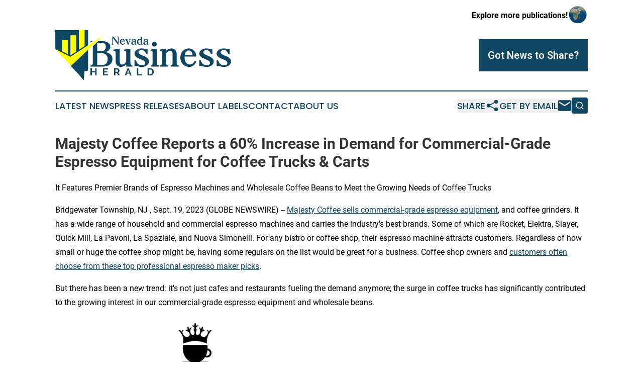

--- FILE ---
content_type: text/html;charset=utf-8
request_url: https://www.nevadabusinessherald.com/article/656400663-majesty-coffee-reports-a-60-increase-in-demand-for-commercial-grade-espresso-equipment-for-coffee-trucks-carts
body_size: 7730
content:
<!DOCTYPE html>
<html lang="en">
<head>
  <title>Majesty Coffee Reports a 60% Increase in Demand for Commercial-Grade Espresso Equipment for Coffee Trucks &amp; Carts | Nevada Business Herald</title>
  <meta charset="utf-8">
  <meta name="viewport" content="width=device-width, initial-scale=1">
    <meta name="description" content="Nevada Business Herald is an online news publication focusing on business &amp; economy in the Nevada: Fresh news on business and economy in Nevada">
    <link rel="icon" href="https://cdn.newsmatics.com/agp/sites/nevadabusinessherald-favicon-1.png" type="image/png">
  <meta name="csrf-token" content="MvdG4Wq0o28BqHROaUnsY7y1b1xT1HePiI3KA1ezifY=">
  <meta name="csrf-param" content="authenticity_token">
  <link href="/css/styles.min.css?v1d0b8e25eaccc1ca72b30a2f13195adabfa54991" rel="stylesheet" data-turbo-track="reload">
  <link rel="stylesheet" href="/plugins/vanilla-cookieconsent/cookieconsent.css?v1d0b8e25eaccc1ca72b30a2f13195adabfa54991">
  
<style type="text/css">
    :root {
        --color-primary-background: rgba(15, 70, 97, 0.1);
        --color-primary: #0F4661;
        --color-secondary: #7a7a00;
    }
</style>

  <script type="importmap">
    {
      "imports": {
          "adController": "/js/controllers/adController.js?v1d0b8e25eaccc1ca72b30a2f13195adabfa54991",
          "alertDialog": "/js/controllers/alertDialog.js?v1d0b8e25eaccc1ca72b30a2f13195adabfa54991",
          "articleListController": "/js/controllers/articleListController.js?v1d0b8e25eaccc1ca72b30a2f13195adabfa54991",
          "dialog": "/js/controllers/dialog.js?v1d0b8e25eaccc1ca72b30a2f13195adabfa54991",
          "flashMessage": "/js/controllers/flashMessage.js?v1d0b8e25eaccc1ca72b30a2f13195adabfa54991",
          "gptAdController": "/js/controllers/gptAdController.js?v1d0b8e25eaccc1ca72b30a2f13195adabfa54991",
          "hamburgerController": "/js/controllers/hamburgerController.js?v1d0b8e25eaccc1ca72b30a2f13195adabfa54991",
          "labelsDescription": "/js/controllers/labelsDescription.js?v1d0b8e25eaccc1ca72b30a2f13195adabfa54991",
          "searchController": "/js/controllers/searchController.js?v1d0b8e25eaccc1ca72b30a2f13195adabfa54991",
          "videoController": "/js/controllers/videoController.js?v1d0b8e25eaccc1ca72b30a2f13195adabfa54991",
          "navigationController": "/js/controllers/navigationController.js?v1d0b8e25eaccc1ca72b30a2f13195adabfa54991"          
      }
    }
  </script>
  <script>
      (function(w,d,s,l,i){w[l]=w[l]||[];w[l].push({'gtm.start':
      new Date().getTime(),event:'gtm.js'});var f=d.getElementsByTagName(s)[0],
      j=d.createElement(s),dl=l!='dataLayer'?'&l='+l:'';j.async=true;
      j.src='https://www.googletagmanager.com/gtm.js?id='+i+dl;
      f.parentNode.insertBefore(j,f);
      })(window,document,'script','dataLayer','GTM-KGCXW2X');
  </script>

  <script>
    window.dataLayer.push({
      'cookie_settings': 'delta'
    });
  </script>
</head>
<body class="df-5 is-subpage">
<noscript>
  <iframe src="https://www.googletagmanager.com/ns.html?id=GTM-KGCXW2X"
          height="0" width="0" style="display:none;visibility:hidden"></iframe>
</noscript>
<div class="layout">

  <!-- Top banner -->
  <div class="max-md:hidden w-full content universal-ribbon-inner flex justify-end items-center">
    <a href="https://www.affinitygrouppublishing.com/" target="_blank" class="brands">
      <span class="font-bold text-black">Explore more publications!</span>
      <div>
        <img src="/images/globe.png" height="40" width="40" class="icon-globe"/>
      </div>
    </a>
  </div>
  <header data-controller="hamburger">
  <div class="content">
    <div class="header-top">
      <div class="flex gap-2 masthead-container justify-between items-center">
        <div class="mr-4 logo-container">
          <a href="/">
              <img src="https://cdn.newsmatics.com/agp/sites/nevadabusinessherald-logo-1.svg" alt="Nevada Business Herald"
                class="max-md:!h-[60px] lg:!max-h-[115px]" height="305984"
                width="auto" />
          </a>
        </div>
        <button class="hamburger relative w-8 h-6">
          <span aria-hidden="true"
            class="block absolute h-[2px] w-9 bg-[--color-primary] transform transition duration-500 ease-in-out -translate-y-[15px]"></span>
          <span aria-hidden="true"
            class="block absolute h-[2px] w-7 bg-[--color-primary] transform transition duration-500 ease-in-out translate-x-[7px]"></span>
          <span aria-hidden="true"
            class="block absolute h-[2px] w-9 bg-[--color-primary] transform transition duration-500 ease-in-out translate-y-[15px]"></span>
        </button>
        <a href="/submit-news" class="max-md:hidden button button-upload-content button-primary w-fit">
          <span>Got News to Share?</span>
        </a>
      </div>
      <!--  Screen size line  -->
      <div class="absolute bottom-0 -ml-[20px] w-screen h-[1px] bg-[--color-primary] z-50 md:hidden">
      </div>
    </div>
    <!-- Navigation bar -->
    <div class="navigation is-hidden-on-mobile" id="main-navigation">
      <div class="w-full md:hidden">
        <div data-controller="search" class="relative w-full">
  <div data-search-target="form" class="relative active">
    <form data-action="submit->search#performSearch" class="search-form">
      <input type="text" name="query" placeholder="Search..." data-search-target="input" class="search-input md:hidden" />
      <button type="button" data-action="click->search#toggle" data-search-target="icon" class="button-search">
        <img height="18" width="18" src="/images/search.svg" />
      </button>
    </form>
  </div>
</div>

      </div>
      <nav class="navigation-part">
          <a href="/latest-news" class="nav-link">
            Latest News
          </a>
          <a href="/press-releases" class="nav-link">
            Press Releases
          </a>
          <a href="/about-labels" class="nav-link">
            About Labels
          </a>
          <a href="/contact" class="nav-link">
            Contact
          </a>
          <a href="/about" class="nav-link">
            About Us
          </a>
      </nav>
      <div class="w-full md:w-auto md:justify-end">
        <div data-controller="navigation" class="header-actions hidden">
  <button class="nav-link flex gap-1 items-center" onclick="window.ShareDialog.openDialog()">
    <span data-navigation-target="text">
      Share
    </span>
    <span class="icon-share"></span>
  </button>
  <button onclick="window.AlertDialog.openDialog()" class="nav-link nav-link-email flex items-center gap-1.5">
    <span data-navigation-target="text">
      Get by Email
    </span>
    <span class="icon-mail"></span>
  </button>
  <div class="max-md:hidden">
    <div data-controller="search" class="relative w-full">
  <div data-search-target="form" class="relative active">
    <form data-action="submit->search#performSearch" class="search-form">
      <input type="text" name="query" placeholder="Search..." data-search-target="input" class="search-input md:hidden" />
      <button type="button" data-action="click->search#toggle" data-search-target="icon" class="button-search">
        <img height="18" width="18" src="/images/search.svg" />
      </button>
    </form>
  </div>
</div>

  </div>
</div>

      </div>
      <a href="/submit-news" class="md:hidden uppercase button button-upload-content button-primary w-fit">
        <span>Got News to Share?</span>
      </a>
      <a href="https://www.affinitygrouppublishing.com/" target="_blank" class="nav-link-agp">
        Explore more publications!
        <img src="/images/globe.png" height="35" width="35" />
      </a>
    </div>
  </div>
</header>

  <div id="main-content" class="content">
    <div id="flash-message"></div>
    <h1>Majesty Coffee Reports a 60% Increase in Demand for Commercial-Grade Espresso Equipment for Coffee Trucks &amp; Carts</h1>
<div class="press-release">
  <h2>It Features Premier Brands of Espresso Machines and Wholesale Coffee Beans to Meet the Growing Needs of Coffee Trucks</h2>
      <p>Bridgewater Township, NJ , Sept.  19, 2023  (GLOBE NEWSWIRE) -- <a href="https://www.globenewswire.com/Tracker?data=[base64]" rel="nofollow" target="_blank">Majesty Coffee sells commercial-grade espresso equipment</a>, and coffee grinders. It has a wide range of household and commercial espresso machines and carries the industry's best brands. Some of which are Rocket, Elektra, Slayer, Quick Mill, La Pavoni, La Spaziale, and Nuova Simonelli. For any bistro or coffee shop, their espresso machine attracts customers. Regardless of how small or huge the coffee shop might be, having some regulars on the list would be great for a business. Coffee shop owners and <a href="https://www.globenewswire.com/Tracker?data=[base64]" rel="nofollow" target="_blank">customers often choose from these top professional espresso maker picks</a>.</p>    <p>But there has been a new trend: it's not just cafes and restaurants fueling the demand anymore; the surge in coffee trucks has significantly contributed to the growing interest in our commercial-grade espresso equipment and wholesale beans.</p>
<p>   <a href="https://www.globenewswire.com/Tracker?data=yS4hKnEm0HXlinl8SK97or2oOGZaN6P8fiq3Vy9Daze83VOiArTxjCDFtq-zILI3vzWwmuLUk2OH61Mt3z9trw==" rel="nofollow" target="_blank"><img alt="Majesty Coffee was founded by Nunzio and Mike Ross. Their love for coffee started in their childhood when their father, Vincent, made French-pressed coffee daily using freshly ground beans of the finest quality." height="223" src="https://newsroom.submitmypressrelease.com/system/media_files/images/000/043/902/original_jpeg/Untitled.jpg" width="560"></a><br>Majesty Coffee  </p>
<p>Choosing the right espresso machine can guarantee satisfied customers. Choosing the right machine according to the size of the caf&#xE9; and the number of cups the machine would make in a day is important. There are different types of espresso machines available today. The most common are the automatic or volumetric, semiautomatic, automatic with manual dosing options, and pour-over and direct-connect espresso machines. Once customers understand the different types of machines and their features, they should consider their budget, the experience of the staff with coffee machines, their branding, the number of espressos that need to be made, and the machine certifications. Customers often choose from these top professional espresso maker picks for their coffee truck, coffee cart, or cafe: </p>    <p>1. Appia Life Compact</p>    <p>2. Victoria Arduino E1 Prima</p>    <p>3. La Spaziale S2 EK 2 Group</p>    <p>4. Nuova Simonelli Aurelia Wave Digit</p>    <p>5. Nuova Simonelli Prontobar Touch</p>    <p>6. Franke A1000 Flex</p>    <p>7. Eversys Cameo</p>    <p>8. Rocket Boxer 2 group</p>    <p>Choosing the perfect coffee machine for a business is not easy, unless the owner is an ardent coffee buff and knows everything about the machines. For those who need help selecting the perfect espresso maker for their shops, trucks, restaurants or carts, visit <a href="https://www.globenewswire.com/Tracker?data=X8g6mHqTLgDoKHA_HkLKm-tMx8394NdSueCGIaHo_AW7DCQ3fOsuQU4WVoI7_oLM7TIHS2PUnLZ-aO8BE1o-2kNA3obdfPgBTakZ_HJF6do=" rel="nofollow" target="_blank">MajestyCoffee.com</a> or call one of its espresso experts right away. </p>    <p>The Majesty Coffee website offers a wealth of information for coffee lovers and coffee shop owners. Whether setting up a new shop or upgrading your existing one with the latest coffee machines and espresso makers, this site has covered it with buying guides featuring all the latest brands currently ruling the industry. Aside from detailed specs and reviews, the site offers video guides for better understanding. For everything else, Majesty Coffee sells commercial-grade espresso equipment, and the site also features the latest machines for home and commercial use. Customers can also buy coffee beans in bulk and at wholesale prices. It sources all its premier beans from sustainable traders and supports fair trade to help farmers throughout Cameroon. </p>    <p>To learn more, visit <a href="https://www.globenewswire.com/Tracker?data=[base64]" rel="nofollow" target="_blank">https://majestycoffee.com/pages/best-commercial-espresso-machine-for-small-business</a>.</p>    <p><strong>About Majesty Coffee</strong></p>    <p>Majesty Coffee was founded by Nunzio and Mike Ross. Their love for coffee started in their childhood when their father, Vincent, made French-pressed coffee daily using freshly ground beans of the finest quality. To recreate those memories every morning, these brothers started Majesty Coffee, featuring premier brands in coffee makers with solid warranties and easy repairs.</p>    <p>###</p>    <p><strong>Media Contact</strong></p>    <p>Majesty Coffee </p>    <p>Address: 29 Chimney Rock Rd Bridgewater Township, NJ 08807</p>    <p>Phone: (888) 978-5224</p>    <p>Website: <a href="https://www.globenewswire.com/Tracker?data=a-KqTa2fgwgzTuxcYoHSc5sHSQ4G5qi3D2LsaQ5Rf_gGPZwPVTQ9aPEIx_d6Dr2J9OJlXWGwT_pyuctxY5mZAM6Ed1iVVK7OoiZlupYQ8OE=" rel="nofollow" target="_blank">https://majestycoffee.com/</a> </p>    <p><br></p>    <p><br></p>    <p></p>    <p><br></p>    <p><br></p>     <p id="gnw_attachments_section-header">
    <strong>Attachment</strong>
</p>
<ul id="gnw_attachments_section-items">
            <li>
        <a target="_blank" href="https://ml.globenewswire.com/Resource/Download/e987e0fb-fc31-4d96-8167-1a0cb7fbbe30" rel="nofollow">Majesty Coffee Reports a 60% Increase in Demand for Commercial-Grade Espresso Equipment for Coffee Trucks &amp;amp; Carts</a>
      </li>
      </ul>
<img class="__GNW8366DE3E__IMG" src="https://www.globenewswire.com/newsroom/ti?nf=ODkyNDkyMiM1ODIyMzMwIzIyNjMwNzA="> <br><img src="https://ml.globenewswire.com/media/NDZjMjQ5ZDUtYmFlYi00MjhjLWI1MWUtNTMwM2U1OTQ3ZmU1LTEyNzQ2MjA=/tiny/Majesty-Coffee.png" referrerpolicy="no-referrer-when-downgrade"><p><a href="https://www.globenewswire.com/NewsRoom/AttachmentNg/ceb21321-a691-4e64-9d7b-85ee449b3e90" rel="nofollow"><img src="https://ml.globenewswire.com/media/ceb21321-a691-4e64-9d7b-85ee449b3e90/small/" border="0" width="150" height="60" alt="Primary Logo"></a></p>
<div style="padding:0px;width: 100%;">
<div style="clear:both"></div>
<div style="float: right;padding-left:20px">
<div><h5>Majesty Coffee Reports a 60% Increase in Demand for Commercial-Grade Espresso Equipment for Coffee Trucks &amp;amp; Carts</h5></div>
<div> <a target="_blank" href="https://www.globenewswire.com/NewsRoom/AttachmentNg/e987e0fb-fc31-4d96-8167-1a0cb7fbbe30/en" rel="nofollow"><img src="https://ml.globenewswire.com/media/e987e0fb-fc31-4d96-8167-1a0cb7fbbe30/medium/majesty-coffee-reports-a-60-increase-in-demand-for-commercia.png"> </a>
</div>
<p></p>
<div> <h5>It Features Premier Brands of Espresso Machines and Wholesale Coffee Beans to Meet the Growing Needs of Coffee Trucks</h5>
</div>
</div>
</div>
    <p>
  Legal Disclaimer:
</p>
<p>
  EIN Presswire provides this news content "as is" without warranty of any kind. We do not accept any responsibility or liability
  for the accuracy, content, images, videos, licenses, completeness, legality, or reliability of the information contained in this
  article. If you have any complaints or copyright issues related to this article, kindly contact the author above.
</p>
<img class="prtr" src="https://www.einpresswire.com/tracking/article.gif?t=5&a=Gb4aHMtDxy4pst7q&i=s5_uXNAvi77DIuaE" alt="">
</div>

  </div>
</div>
<footer class="footer footer-with-line">
  <div class="content flex flex-col">
    <p class="footer-text text-sm mb-4 order-2 lg:order-1">© 1995-2026 Newsmatics Inc. dba Affinity Group Publishing &amp; Nevada Business Herald. All Rights Reserved.</p>
    <div class="footer-nav lg:mt-2 mb-[30px] lg:mb-0 flex gap-7 flex-wrap justify-center order-1 lg:order-2">
        <a href="/about" class="footer-link">About</a>
        <a href="/archive" class="footer-link">Press Release Archive</a>
        <a href="/submit-news" class="footer-link">Submit Press Release</a>
        <a href="/legal/terms" class="footer-link">Terms &amp; Conditions</a>
        <a href="/legal/dmca" class="footer-link">Copyright/DMCA Policy</a>
        <a href="/legal/privacy" class="footer-link">Privacy Policy</a>
        <a href="/contact" class="footer-link">Contact</a>
    </div>
  </div>
</footer>
<div data-controller="dialog" data-dialog-url-value="/" data-action="click->dialog#clickOutside">
  <dialog
    class="modal-shadow fixed backdrop:bg-black/20 z-40 text-left bg-white rounded-full w-[350px] h-[350px] overflow-visible"
    data-dialog-target="modal"
  >
    <div class="text-center h-full flex items-center justify-center">
      <button data-action="click->dialog#close" type="button" class="modal-share-close-button">
        ✖
      </button>
      <div>
        <div class="mb-4">
          <h3 class="font-bold text-[28px] mb-3">Share us</h3>
          <span class="text-[14px]">on your social networks:</span>
        </div>
        <div class="flex gap-6 justify-center text-center">
          <a href="https://www.facebook.com/sharer.php?u=https://www.nevadabusinessherald.com" class="flex flex-col items-center font-bold text-[#4a4a4a] text-sm" target="_blank">
            <span class="h-[55px] flex items-center">
              <img width="40px" src="/images/fb.png" alt="Facebook" class="mb-2">
            </span>
            <span class="text-[14px]">
              Facebook
            </span>
          </a>
          <a href="https://www.linkedin.com/sharing/share-offsite/?url=https://www.nevadabusinessherald.com" class="flex flex-col items-center font-bold text-[#4a4a4a] text-sm" target="_blank">
            <span class="h-[55px] flex items-center">
              <img width="40px" height="40px" src="/images/linkedin.png" alt="LinkedIn" class="mb-2">
            </span>
            <span class="text-[14px]">
            LinkedIn
            </span>
          </a>
        </div>
      </div>
    </div>
  </dialog>
</div>

<div data-controller="alert-dialog" data-action="click->alert-dialog#clickOutside">
  <dialog
    class="fixed backdrop:bg-black/20 modal-shadow z-40 text-left bg-white rounded-full w-full max-w-[450px] aspect-square overflow-visible"
    data-alert-dialog-target="modal">
    <div class="flex items-center text-center -mt-4 h-full flex-1 p-8 md:p-12">
      <button data-action="click->alert-dialog#close" type="button" class="modal-close-button">
        ✖
      </button>
      <div class="w-full" data-alert-dialog-target="subscribeForm">
        <img class="w-8 mx-auto mb-4" src="/images/agps.svg" alt="AGPs" />
        <p class="md:text-lg">Get the latest news on this topic.</p>
        <h3 class="dialog-title mt-4">SIGN UP FOR FREE TODAY</h3>
        <form data-action="submit->alert-dialog#submit" method="POST" action="/alerts">
  <input type="hidden" name="authenticity_token" value="MvdG4Wq0o28BqHROaUnsY7y1b1xT1HePiI3KA1ezifY=">

  <input data-alert-dialog-target="fullnameInput" type="text" name="fullname" id="fullname" autocomplete="off" tabindex="-1">
  <label>
    <input data-alert-dialog-target="emailInput" placeholder="Email address" name="email" type="email"
      value=""
      class="rounded-xs mb-2 block w-full bg-white px-4 py-2 text-gray-900 border-[1px] border-solid border-gray-600 focus:border-2 focus:border-gray-800 placeholder:text-gray-400"
      required>
  </label>
  <div class="text-red-400 text-sm" data-alert-dialog-target="errorMessage"></div>

  <input data-alert-dialog-target="timestampInput" type="hidden" name="timestamp" value="1769102829" autocomplete="off" tabindex="-1">

  <input type="submit" value="Sign Up"
    class="!rounded-[3px] w-full mt-2 mb-4 bg-primary px-5 py-2 leading-5 font-semibold text-white hover:color-primary/75 cursor-pointer">
</form>
<a data-action="click->alert-dialog#close" class="text-black underline hover:no-underline inline-block mb-4" href="#">No Thanks</a>
<p class="text-[15px] leading-[22px]">
  By signing to this email alert, you<br /> agree to our
  <a href="/legal/terms" class="underline text-primary hover:no-underline" target="_blank">Terms & Conditions</a>
</p>

      </div>
      <div data-alert-dialog-target="checkEmail" class="hidden">
        <img class="inline-block w-9" src="/images/envelope.svg" />
        <h3 class="dialog-title">Check Your Email</h3>
        <p class="text-lg mb-12">We sent a one-time activation link to <b data-alert-dialog-target="userEmail"></b>.
          Just click on the link to
          continue.</p>
        <p class="text-lg">If you don't see the email in your inbox, check your spam folder or <a
            class="underline text-primary hover:no-underline" data-action="click->alert-dialog#showForm" href="#">try
            again</a>
        </p>
      </div>

      <!-- activated -->
      <div data-alert-dialog-target="activated" class="hidden">
        <img class="w-8 mx-auto mb-4" src="/images/agps.svg" alt="AGPs" />
        <h3 class="dialog-title">SUCCESS</h3>
        <p class="text-lg">You have successfully confirmed your email and are subscribed to <b>
            Nevada Business Herald
          </b> daily
          news alert.</p>
      </div>
      <!-- alreadyActivated -->
      <div data-alert-dialog-target="alreadyActivated" class="hidden">
        <img class="w-8 mx-auto mb-4" src="/images/agps.svg" alt="AGPs" />
        <h3 class="dialog-title">Alert was already activated</h3>
        <p class="text-lg">It looks like you have already confirmed and are receiving the <b>
            Nevada Business Herald
          </b> daily news
          alert.</p>
      </div>
      <!-- activateErrorMessage -->
      <div data-alert-dialog-target="activateErrorMessage" class="hidden">
        <img class="w-8 mx-auto mb-4" src="/images/agps.svg" alt="AGPs" />
        <h3 class="dialog-title">Oops!</h3>
        <p class="text-lg mb-4">It looks like something went wrong. Please try again.</p>
        <form data-action="submit->alert-dialog#submit" method="POST" action="/alerts">
  <input type="hidden" name="authenticity_token" value="MvdG4Wq0o28BqHROaUnsY7y1b1xT1HePiI3KA1ezifY=">

  <input data-alert-dialog-target="fullnameInput" type="text" name="fullname" id="fullname" autocomplete="off" tabindex="-1">
  <label>
    <input data-alert-dialog-target="emailInput" placeholder="Email address" name="email" type="email"
      value=""
      class="rounded-xs mb-2 block w-full bg-white px-4 py-2 text-gray-900 border-[1px] border-solid border-gray-600 focus:border-2 focus:border-gray-800 placeholder:text-gray-400"
      required>
  </label>
  <div class="text-red-400 text-sm" data-alert-dialog-target="errorMessage"></div>

  <input data-alert-dialog-target="timestampInput" type="hidden" name="timestamp" value="1769102829" autocomplete="off" tabindex="-1">

  <input type="submit" value="Sign Up"
    class="!rounded-[3px] w-full mt-2 mb-4 bg-primary px-5 py-2 leading-5 font-semibold text-white hover:color-primary/75 cursor-pointer">
</form>
<a data-action="click->alert-dialog#close" class="text-black underline hover:no-underline inline-block mb-4" href="#">No Thanks</a>
<p class="text-[15px] leading-[22px]">
  By signing to this email alert, you<br /> agree to our
  <a href="/legal/terms" class="underline text-primary hover:no-underline" target="_blank">Terms & Conditions</a>
</p>

      </div>

      <!-- deactivated -->
      <div data-alert-dialog-target="deactivated" class="hidden">
        <img class="w-8 mx-auto mb-4" src="/images/agps.svg" alt="AGPs" />
        <h3 class="dialog-title">You are Unsubscribed!</h3>
        <p class="text-lg">You are no longer receiving the <b>
            Nevada Business Herald
          </b>daily news alert.</p>
      </div>
      <!-- alreadyDeactivated -->
      <div data-alert-dialog-target="alreadyDeactivated" class="hidden">
        <img class="w-8 mx-auto mb-4" src="/images/agps.svg" alt="AGPs" />
        <h3 class="dialog-title">You have already unsubscribed!</h3>
        <p class="text-lg">You are no longer receiving the <b>
            Nevada Business Herald
          </b> daily news alert.</p>
      </div>
      <!-- deactivateErrorMessage -->
      <div data-alert-dialog-target="deactivateErrorMessage" class="hidden">
        <img class="w-8 mx-auto mb-4" src="/images/agps.svg" alt="AGPs" />
        <h3 class="dialog-title">Oops!</h3>
        <p class="text-lg">Try clicking the Unsubscribe link in the email again and if it still doesn't work, <a
            href="/contact">contact us</a></p>
      </div>
    </div>
  </dialog>
</div>

<script src="/plugins/vanilla-cookieconsent/cookieconsent.umd.js?v1d0b8e25eaccc1ca72b30a2f13195adabfa54991"></script>
  <script src="/js/cookieconsent.js?v1d0b8e25eaccc1ca72b30a2f13195adabfa54991"></script>

<script type="module" src="/js/app.js?v1d0b8e25eaccc1ca72b30a2f13195adabfa54991"></script>
</body>
</html>
